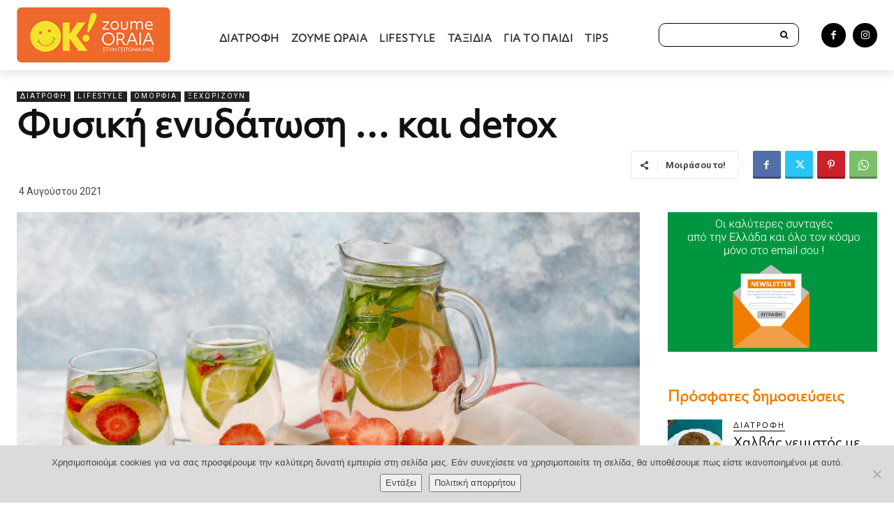

--- FILE ---
content_type: text/html; charset=utf-8
request_url: https://www.google.com/recaptcha/api2/anchor?ar=1&k=6LfBEsYfAAAAALzCxMC6mth5dVJArKDLVw3ZOQ17&co=aHR0cHM6Ly96b3VtZW9yYWlhLm9rbWFya2V0cy5ncjo0NDM.&hl=en&v=PoyoqOPhxBO7pBk68S4YbpHZ&size=invisible&anchor-ms=20000&execute-ms=30000&cb=sczqhe33gwnx
body_size: 48745
content:
<!DOCTYPE HTML><html dir="ltr" lang="en"><head><meta http-equiv="Content-Type" content="text/html; charset=UTF-8">
<meta http-equiv="X-UA-Compatible" content="IE=edge">
<title>reCAPTCHA</title>
<style type="text/css">
/* cyrillic-ext */
@font-face {
  font-family: 'Roboto';
  font-style: normal;
  font-weight: 400;
  font-stretch: 100%;
  src: url(//fonts.gstatic.com/s/roboto/v48/KFO7CnqEu92Fr1ME7kSn66aGLdTylUAMa3GUBHMdazTgWw.woff2) format('woff2');
  unicode-range: U+0460-052F, U+1C80-1C8A, U+20B4, U+2DE0-2DFF, U+A640-A69F, U+FE2E-FE2F;
}
/* cyrillic */
@font-face {
  font-family: 'Roboto';
  font-style: normal;
  font-weight: 400;
  font-stretch: 100%;
  src: url(//fonts.gstatic.com/s/roboto/v48/KFO7CnqEu92Fr1ME7kSn66aGLdTylUAMa3iUBHMdazTgWw.woff2) format('woff2');
  unicode-range: U+0301, U+0400-045F, U+0490-0491, U+04B0-04B1, U+2116;
}
/* greek-ext */
@font-face {
  font-family: 'Roboto';
  font-style: normal;
  font-weight: 400;
  font-stretch: 100%;
  src: url(//fonts.gstatic.com/s/roboto/v48/KFO7CnqEu92Fr1ME7kSn66aGLdTylUAMa3CUBHMdazTgWw.woff2) format('woff2');
  unicode-range: U+1F00-1FFF;
}
/* greek */
@font-face {
  font-family: 'Roboto';
  font-style: normal;
  font-weight: 400;
  font-stretch: 100%;
  src: url(//fonts.gstatic.com/s/roboto/v48/KFO7CnqEu92Fr1ME7kSn66aGLdTylUAMa3-UBHMdazTgWw.woff2) format('woff2');
  unicode-range: U+0370-0377, U+037A-037F, U+0384-038A, U+038C, U+038E-03A1, U+03A3-03FF;
}
/* math */
@font-face {
  font-family: 'Roboto';
  font-style: normal;
  font-weight: 400;
  font-stretch: 100%;
  src: url(//fonts.gstatic.com/s/roboto/v48/KFO7CnqEu92Fr1ME7kSn66aGLdTylUAMawCUBHMdazTgWw.woff2) format('woff2');
  unicode-range: U+0302-0303, U+0305, U+0307-0308, U+0310, U+0312, U+0315, U+031A, U+0326-0327, U+032C, U+032F-0330, U+0332-0333, U+0338, U+033A, U+0346, U+034D, U+0391-03A1, U+03A3-03A9, U+03B1-03C9, U+03D1, U+03D5-03D6, U+03F0-03F1, U+03F4-03F5, U+2016-2017, U+2034-2038, U+203C, U+2040, U+2043, U+2047, U+2050, U+2057, U+205F, U+2070-2071, U+2074-208E, U+2090-209C, U+20D0-20DC, U+20E1, U+20E5-20EF, U+2100-2112, U+2114-2115, U+2117-2121, U+2123-214F, U+2190, U+2192, U+2194-21AE, U+21B0-21E5, U+21F1-21F2, U+21F4-2211, U+2213-2214, U+2216-22FF, U+2308-230B, U+2310, U+2319, U+231C-2321, U+2336-237A, U+237C, U+2395, U+239B-23B7, U+23D0, U+23DC-23E1, U+2474-2475, U+25AF, U+25B3, U+25B7, U+25BD, U+25C1, U+25CA, U+25CC, U+25FB, U+266D-266F, U+27C0-27FF, U+2900-2AFF, U+2B0E-2B11, U+2B30-2B4C, U+2BFE, U+3030, U+FF5B, U+FF5D, U+1D400-1D7FF, U+1EE00-1EEFF;
}
/* symbols */
@font-face {
  font-family: 'Roboto';
  font-style: normal;
  font-weight: 400;
  font-stretch: 100%;
  src: url(//fonts.gstatic.com/s/roboto/v48/KFO7CnqEu92Fr1ME7kSn66aGLdTylUAMaxKUBHMdazTgWw.woff2) format('woff2');
  unicode-range: U+0001-000C, U+000E-001F, U+007F-009F, U+20DD-20E0, U+20E2-20E4, U+2150-218F, U+2190, U+2192, U+2194-2199, U+21AF, U+21E6-21F0, U+21F3, U+2218-2219, U+2299, U+22C4-22C6, U+2300-243F, U+2440-244A, U+2460-24FF, U+25A0-27BF, U+2800-28FF, U+2921-2922, U+2981, U+29BF, U+29EB, U+2B00-2BFF, U+4DC0-4DFF, U+FFF9-FFFB, U+10140-1018E, U+10190-1019C, U+101A0, U+101D0-101FD, U+102E0-102FB, U+10E60-10E7E, U+1D2C0-1D2D3, U+1D2E0-1D37F, U+1F000-1F0FF, U+1F100-1F1AD, U+1F1E6-1F1FF, U+1F30D-1F30F, U+1F315, U+1F31C, U+1F31E, U+1F320-1F32C, U+1F336, U+1F378, U+1F37D, U+1F382, U+1F393-1F39F, U+1F3A7-1F3A8, U+1F3AC-1F3AF, U+1F3C2, U+1F3C4-1F3C6, U+1F3CA-1F3CE, U+1F3D4-1F3E0, U+1F3ED, U+1F3F1-1F3F3, U+1F3F5-1F3F7, U+1F408, U+1F415, U+1F41F, U+1F426, U+1F43F, U+1F441-1F442, U+1F444, U+1F446-1F449, U+1F44C-1F44E, U+1F453, U+1F46A, U+1F47D, U+1F4A3, U+1F4B0, U+1F4B3, U+1F4B9, U+1F4BB, U+1F4BF, U+1F4C8-1F4CB, U+1F4D6, U+1F4DA, U+1F4DF, U+1F4E3-1F4E6, U+1F4EA-1F4ED, U+1F4F7, U+1F4F9-1F4FB, U+1F4FD-1F4FE, U+1F503, U+1F507-1F50B, U+1F50D, U+1F512-1F513, U+1F53E-1F54A, U+1F54F-1F5FA, U+1F610, U+1F650-1F67F, U+1F687, U+1F68D, U+1F691, U+1F694, U+1F698, U+1F6AD, U+1F6B2, U+1F6B9-1F6BA, U+1F6BC, U+1F6C6-1F6CF, U+1F6D3-1F6D7, U+1F6E0-1F6EA, U+1F6F0-1F6F3, U+1F6F7-1F6FC, U+1F700-1F7FF, U+1F800-1F80B, U+1F810-1F847, U+1F850-1F859, U+1F860-1F887, U+1F890-1F8AD, U+1F8B0-1F8BB, U+1F8C0-1F8C1, U+1F900-1F90B, U+1F93B, U+1F946, U+1F984, U+1F996, U+1F9E9, U+1FA00-1FA6F, U+1FA70-1FA7C, U+1FA80-1FA89, U+1FA8F-1FAC6, U+1FACE-1FADC, U+1FADF-1FAE9, U+1FAF0-1FAF8, U+1FB00-1FBFF;
}
/* vietnamese */
@font-face {
  font-family: 'Roboto';
  font-style: normal;
  font-weight: 400;
  font-stretch: 100%;
  src: url(//fonts.gstatic.com/s/roboto/v48/KFO7CnqEu92Fr1ME7kSn66aGLdTylUAMa3OUBHMdazTgWw.woff2) format('woff2');
  unicode-range: U+0102-0103, U+0110-0111, U+0128-0129, U+0168-0169, U+01A0-01A1, U+01AF-01B0, U+0300-0301, U+0303-0304, U+0308-0309, U+0323, U+0329, U+1EA0-1EF9, U+20AB;
}
/* latin-ext */
@font-face {
  font-family: 'Roboto';
  font-style: normal;
  font-weight: 400;
  font-stretch: 100%;
  src: url(//fonts.gstatic.com/s/roboto/v48/KFO7CnqEu92Fr1ME7kSn66aGLdTylUAMa3KUBHMdazTgWw.woff2) format('woff2');
  unicode-range: U+0100-02BA, U+02BD-02C5, U+02C7-02CC, U+02CE-02D7, U+02DD-02FF, U+0304, U+0308, U+0329, U+1D00-1DBF, U+1E00-1E9F, U+1EF2-1EFF, U+2020, U+20A0-20AB, U+20AD-20C0, U+2113, U+2C60-2C7F, U+A720-A7FF;
}
/* latin */
@font-face {
  font-family: 'Roboto';
  font-style: normal;
  font-weight: 400;
  font-stretch: 100%;
  src: url(//fonts.gstatic.com/s/roboto/v48/KFO7CnqEu92Fr1ME7kSn66aGLdTylUAMa3yUBHMdazQ.woff2) format('woff2');
  unicode-range: U+0000-00FF, U+0131, U+0152-0153, U+02BB-02BC, U+02C6, U+02DA, U+02DC, U+0304, U+0308, U+0329, U+2000-206F, U+20AC, U+2122, U+2191, U+2193, U+2212, U+2215, U+FEFF, U+FFFD;
}
/* cyrillic-ext */
@font-face {
  font-family: 'Roboto';
  font-style: normal;
  font-weight: 500;
  font-stretch: 100%;
  src: url(//fonts.gstatic.com/s/roboto/v48/KFO7CnqEu92Fr1ME7kSn66aGLdTylUAMa3GUBHMdazTgWw.woff2) format('woff2');
  unicode-range: U+0460-052F, U+1C80-1C8A, U+20B4, U+2DE0-2DFF, U+A640-A69F, U+FE2E-FE2F;
}
/* cyrillic */
@font-face {
  font-family: 'Roboto';
  font-style: normal;
  font-weight: 500;
  font-stretch: 100%;
  src: url(//fonts.gstatic.com/s/roboto/v48/KFO7CnqEu92Fr1ME7kSn66aGLdTylUAMa3iUBHMdazTgWw.woff2) format('woff2');
  unicode-range: U+0301, U+0400-045F, U+0490-0491, U+04B0-04B1, U+2116;
}
/* greek-ext */
@font-face {
  font-family: 'Roboto';
  font-style: normal;
  font-weight: 500;
  font-stretch: 100%;
  src: url(//fonts.gstatic.com/s/roboto/v48/KFO7CnqEu92Fr1ME7kSn66aGLdTylUAMa3CUBHMdazTgWw.woff2) format('woff2');
  unicode-range: U+1F00-1FFF;
}
/* greek */
@font-face {
  font-family: 'Roboto';
  font-style: normal;
  font-weight: 500;
  font-stretch: 100%;
  src: url(//fonts.gstatic.com/s/roboto/v48/KFO7CnqEu92Fr1ME7kSn66aGLdTylUAMa3-UBHMdazTgWw.woff2) format('woff2');
  unicode-range: U+0370-0377, U+037A-037F, U+0384-038A, U+038C, U+038E-03A1, U+03A3-03FF;
}
/* math */
@font-face {
  font-family: 'Roboto';
  font-style: normal;
  font-weight: 500;
  font-stretch: 100%;
  src: url(//fonts.gstatic.com/s/roboto/v48/KFO7CnqEu92Fr1ME7kSn66aGLdTylUAMawCUBHMdazTgWw.woff2) format('woff2');
  unicode-range: U+0302-0303, U+0305, U+0307-0308, U+0310, U+0312, U+0315, U+031A, U+0326-0327, U+032C, U+032F-0330, U+0332-0333, U+0338, U+033A, U+0346, U+034D, U+0391-03A1, U+03A3-03A9, U+03B1-03C9, U+03D1, U+03D5-03D6, U+03F0-03F1, U+03F4-03F5, U+2016-2017, U+2034-2038, U+203C, U+2040, U+2043, U+2047, U+2050, U+2057, U+205F, U+2070-2071, U+2074-208E, U+2090-209C, U+20D0-20DC, U+20E1, U+20E5-20EF, U+2100-2112, U+2114-2115, U+2117-2121, U+2123-214F, U+2190, U+2192, U+2194-21AE, U+21B0-21E5, U+21F1-21F2, U+21F4-2211, U+2213-2214, U+2216-22FF, U+2308-230B, U+2310, U+2319, U+231C-2321, U+2336-237A, U+237C, U+2395, U+239B-23B7, U+23D0, U+23DC-23E1, U+2474-2475, U+25AF, U+25B3, U+25B7, U+25BD, U+25C1, U+25CA, U+25CC, U+25FB, U+266D-266F, U+27C0-27FF, U+2900-2AFF, U+2B0E-2B11, U+2B30-2B4C, U+2BFE, U+3030, U+FF5B, U+FF5D, U+1D400-1D7FF, U+1EE00-1EEFF;
}
/* symbols */
@font-face {
  font-family: 'Roboto';
  font-style: normal;
  font-weight: 500;
  font-stretch: 100%;
  src: url(//fonts.gstatic.com/s/roboto/v48/KFO7CnqEu92Fr1ME7kSn66aGLdTylUAMaxKUBHMdazTgWw.woff2) format('woff2');
  unicode-range: U+0001-000C, U+000E-001F, U+007F-009F, U+20DD-20E0, U+20E2-20E4, U+2150-218F, U+2190, U+2192, U+2194-2199, U+21AF, U+21E6-21F0, U+21F3, U+2218-2219, U+2299, U+22C4-22C6, U+2300-243F, U+2440-244A, U+2460-24FF, U+25A0-27BF, U+2800-28FF, U+2921-2922, U+2981, U+29BF, U+29EB, U+2B00-2BFF, U+4DC0-4DFF, U+FFF9-FFFB, U+10140-1018E, U+10190-1019C, U+101A0, U+101D0-101FD, U+102E0-102FB, U+10E60-10E7E, U+1D2C0-1D2D3, U+1D2E0-1D37F, U+1F000-1F0FF, U+1F100-1F1AD, U+1F1E6-1F1FF, U+1F30D-1F30F, U+1F315, U+1F31C, U+1F31E, U+1F320-1F32C, U+1F336, U+1F378, U+1F37D, U+1F382, U+1F393-1F39F, U+1F3A7-1F3A8, U+1F3AC-1F3AF, U+1F3C2, U+1F3C4-1F3C6, U+1F3CA-1F3CE, U+1F3D4-1F3E0, U+1F3ED, U+1F3F1-1F3F3, U+1F3F5-1F3F7, U+1F408, U+1F415, U+1F41F, U+1F426, U+1F43F, U+1F441-1F442, U+1F444, U+1F446-1F449, U+1F44C-1F44E, U+1F453, U+1F46A, U+1F47D, U+1F4A3, U+1F4B0, U+1F4B3, U+1F4B9, U+1F4BB, U+1F4BF, U+1F4C8-1F4CB, U+1F4D6, U+1F4DA, U+1F4DF, U+1F4E3-1F4E6, U+1F4EA-1F4ED, U+1F4F7, U+1F4F9-1F4FB, U+1F4FD-1F4FE, U+1F503, U+1F507-1F50B, U+1F50D, U+1F512-1F513, U+1F53E-1F54A, U+1F54F-1F5FA, U+1F610, U+1F650-1F67F, U+1F687, U+1F68D, U+1F691, U+1F694, U+1F698, U+1F6AD, U+1F6B2, U+1F6B9-1F6BA, U+1F6BC, U+1F6C6-1F6CF, U+1F6D3-1F6D7, U+1F6E0-1F6EA, U+1F6F0-1F6F3, U+1F6F7-1F6FC, U+1F700-1F7FF, U+1F800-1F80B, U+1F810-1F847, U+1F850-1F859, U+1F860-1F887, U+1F890-1F8AD, U+1F8B0-1F8BB, U+1F8C0-1F8C1, U+1F900-1F90B, U+1F93B, U+1F946, U+1F984, U+1F996, U+1F9E9, U+1FA00-1FA6F, U+1FA70-1FA7C, U+1FA80-1FA89, U+1FA8F-1FAC6, U+1FACE-1FADC, U+1FADF-1FAE9, U+1FAF0-1FAF8, U+1FB00-1FBFF;
}
/* vietnamese */
@font-face {
  font-family: 'Roboto';
  font-style: normal;
  font-weight: 500;
  font-stretch: 100%;
  src: url(//fonts.gstatic.com/s/roboto/v48/KFO7CnqEu92Fr1ME7kSn66aGLdTylUAMa3OUBHMdazTgWw.woff2) format('woff2');
  unicode-range: U+0102-0103, U+0110-0111, U+0128-0129, U+0168-0169, U+01A0-01A1, U+01AF-01B0, U+0300-0301, U+0303-0304, U+0308-0309, U+0323, U+0329, U+1EA0-1EF9, U+20AB;
}
/* latin-ext */
@font-face {
  font-family: 'Roboto';
  font-style: normal;
  font-weight: 500;
  font-stretch: 100%;
  src: url(//fonts.gstatic.com/s/roboto/v48/KFO7CnqEu92Fr1ME7kSn66aGLdTylUAMa3KUBHMdazTgWw.woff2) format('woff2');
  unicode-range: U+0100-02BA, U+02BD-02C5, U+02C7-02CC, U+02CE-02D7, U+02DD-02FF, U+0304, U+0308, U+0329, U+1D00-1DBF, U+1E00-1E9F, U+1EF2-1EFF, U+2020, U+20A0-20AB, U+20AD-20C0, U+2113, U+2C60-2C7F, U+A720-A7FF;
}
/* latin */
@font-face {
  font-family: 'Roboto';
  font-style: normal;
  font-weight: 500;
  font-stretch: 100%;
  src: url(//fonts.gstatic.com/s/roboto/v48/KFO7CnqEu92Fr1ME7kSn66aGLdTylUAMa3yUBHMdazQ.woff2) format('woff2');
  unicode-range: U+0000-00FF, U+0131, U+0152-0153, U+02BB-02BC, U+02C6, U+02DA, U+02DC, U+0304, U+0308, U+0329, U+2000-206F, U+20AC, U+2122, U+2191, U+2193, U+2212, U+2215, U+FEFF, U+FFFD;
}
/* cyrillic-ext */
@font-face {
  font-family: 'Roboto';
  font-style: normal;
  font-weight: 900;
  font-stretch: 100%;
  src: url(//fonts.gstatic.com/s/roboto/v48/KFO7CnqEu92Fr1ME7kSn66aGLdTylUAMa3GUBHMdazTgWw.woff2) format('woff2');
  unicode-range: U+0460-052F, U+1C80-1C8A, U+20B4, U+2DE0-2DFF, U+A640-A69F, U+FE2E-FE2F;
}
/* cyrillic */
@font-face {
  font-family: 'Roboto';
  font-style: normal;
  font-weight: 900;
  font-stretch: 100%;
  src: url(//fonts.gstatic.com/s/roboto/v48/KFO7CnqEu92Fr1ME7kSn66aGLdTylUAMa3iUBHMdazTgWw.woff2) format('woff2');
  unicode-range: U+0301, U+0400-045F, U+0490-0491, U+04B0-04B1, U+2116;
}
/* greek-ext */
@font-face {
  font-family: 'Roboto';
  font-style: normal;
  font-weight: 900;
  font-stretch: 100%;
  src: url(//fonts.gstatic.com/s/roboto/v48/KFO7CnqEu92Fr1ME7kSn66aGLdTylUAMa3CUBHMdazTgWw.woff2) format('woff2');
  unicode-range: U+1F00-1FFF;
}
/* greek */
@font-face {
  font-family: 'Roboto';
  font-style: normal;
  font-weight: 900;
  font-stretch: 100%;
  src: url(//fonts.gstatic.com/s/roboto/v48/KFO7CnqEu92Fr1ME7kSn66aGLdTylUAMa3-UBHMdazTgWw.woff2) format('woff2');
  unicode-range: U+0370-0377, U+037A-037F, U+0384-038A, U+038C, U+038E-03A1, U+03A3-03FF;
}
/* math */
@font-face {
  font-family: 'Roboto';
  font-style: normal;
  font-weight: 900;
  font-stretch: 100%;
  src: url(//fonts.gstatic.com/s/roboto/v48/KFO7CnqEu92Fr1ME7kSn66aGLdTylUAMawCUBHMdazTgWw.woff2) format('woff2');
  unicode-range: U+0302-0303, U+0305, U+0307-0308, U+0310, U+0312, U+0315, U+031A, U+0326-0327, U+032C, U+032F-0330, U+0332-0333, U+0338, U+033A, U+0346, U+034D, U+0391-03A1, U+03A3-03A9, U+03B1-03C9, U+03D1, U+03D5-03D6, U+03F0-03F1, U+03F4-03F5, U+2016-2017, U+2034-2038, U+203C, U+2040, U+2043, U+2047, U+2050, U+2057, U+205F, U+2070-2071, U+2074-208E, U+2090-209C, U+20D0-20DC, U+20E1, U+20E5-20EF, U+2100-2112, U+2114-2115, U+2117-2121, U+2123-214F, U+2190, U+2192, U+2194-21AE, U+21B0-21E5, U+21F1-21F2, U+21F4-2211, U+2213-2214, U+2216-22FF, U+2308-230B, U+2310, U+2319, U+231C-2321, U+2336-237A, U+237C, U+2395, U+239B-23B7, U+23D0, U+23DC-23E1, U+2474-2475, U+25AF, U+25B3, U+25B7, U+25BD, U+25C1, U+25CA, U+25CC, U+25FB, U+266D-266F, U+27C0-27FF, U+2900-2AFF, U+2B0E-2B11, U+2B30-2B4C, U+2BFE, U+3030, U+FF5B, U+FF5D, U+1D400-1D7FF, U+1EE00-1EEFF;
}
/* symbols */
@font-face {
  font-family: 'Roboto';
  font-style: normal;
  font-weight: 900;
  font-stretch: 100%;
  src: url(//fonts.gstatic.com/s/roboto/v48/KFO7CnqEu92Fr1ME7kSn66aGLdTylUAMaxKUBHMdazTgWw.woff2) format('woff2');
  unicode-range: U+0001-000C, U+000E-001F, U+007F-009F, U+20DD-20E0, U+20E2-20E4, U+2150-218F, U+2190, U+2192, U+2194-2199, U+21AF, U+21E6-21F0, U+21F3, U+2218-2219, U+2299, U+22C4-22C6, U+2300-243F, U+2440-244A, U+2460-24FF, U+25A0-27BF, U+2800-28FF, U+2921-2922, U+2981, U+29BF, U+29EB, U+2B00-2BFF, U+4DC0-4DFF, U+FFF9-FFFB, U+10140-1018E, U+10190-1019C, U+101A0, U+101D0-101FD, U+102E0-102FB, U+10E60-10E7E, U+1D2C0-1D2D3, U+1D2E0-1D37F, U+1F000-1F0FF, U+1F100-1F1AD, U+1F1E6-1F1FF, U+1F30D-1F30F, U+1F315, U+1F31C, U+1F31E, U+1F320-1F32C, U+1F336, U+1F378, U+1F37D, U+1F382, U+1F393-1F39F, U+1F3A7-1F3A8, U+1F3AC-1F3AF, U+1F3C2, U+1F3C4-1F3C6, U+1F3CA-1F3CE, U+1F3D4-1F3E0, U+1F3ED, U+1F3F1-1F3F3, U+1F3F5-1F3F7, U+1F408, U+1F415, U+1F41F, U+1F426, U+1F43F, U+1F441-1F442, U+1F444, U+1F446-1F449, U+1F44C-1F44E, U+1F453, U+1F46A, U+1F47D, U+1F4A3, U+1F4B0, U+1F4B3, U+1F4B9, U+1F4BB, U+1F4BF, U+1F4C8-1F4CB, U+1F4D6, U+1F4DA, U+1F4DF, U+1F4E3-1F4E6, U+1F4EA-1F4ED, U+1F4F7, U+1F4F9-1F4FB, U+1F4FD-1F4FE, U+1F503, U+1F507-1F50B, U+1F50D, U+1F512-1F513, U+1F53E-1F54A, U+1F54F-1F5FA, U+1F610, U+1F650-1F67F, U+1F687, U+1F68D, U+1F691, U+1F694, U+1F698, U+1F6AD, U+1F6B2, U+1F6B9-1F6BA, U+1F6BC, U+1F6C6-1F6CF, U+1F6D3-1F6D7, U+1F6E0-1F6EA, U+1F6F0-1F6F3, U+1F6F7-1F6FC, U+1F700-1F7FF, U+1F800-1F80B, U+1F810-1F847, U+1F850-1F859, U+1F860-1F887, U+1F890-1F8AD, U+1F8B0-1F8BB, U+1F8C0-1F8C1, U+1F900-1F90B, U+1F93B, U+1F946, U+1F984, U+1F996, U+1F9E9, U+1FA00-1FA6F, U+1FA70-1FA7C, U+1FA80-1FA89, U+1FA8F-1FAC6, U+1FACE-1FADC, U+1FADF-1FAE9, U+1FAF0-1FAF8, U+1FB00-1FBFF;
}
/* vietnamese */
@font-face {
  font-family: 'Roboto';
  font-style: normal;
  font-weight: 900;
  font-stretch: 100%;
  src: url(//fonts.gstatic.com/s/roboto/v48/KFO7CnqEu92Fr1ME7kSn66aGLdTylUAMa3OUBHMdazTgWw.woff2) format('woff2');
  unicode-range: U+0102-0103, U+0110-0111, U+0128-0129, U+0168-0169, U+01A0-01A1, U+01AF-01B0, U+0300-0301, U+0303-0304, U+0308-0309, U+0323, U+0329, U+1EA0-1EF9, U+20AB;
}
/* latin-ext */
@font-face {
  font-family: 'Roboto';
  font-style: normal;
  font-weight: 900;
  font-stretch: 100%;
  src: url(//fonts.gstatic.com/s/roboto/v48/KFO7CnqEu92Fr1ME7kSn66aGLdTylUAMa3KUBHMdazTgWw.woff2) format('woff2');
  unicode-range: U+0100-02BA, U+02BD-02C5, U+02C7-02CC, U+02CE-02D7, U+02DD-02FF, U+0304, U+0308, U+0329, U+1D00-1DBF, U+1E00-1E9F, U+1EF2-1EFF, U+2020, U+20A0-20AB, U+20AD-20C0, U+2113, U+2C60-2C7F, U+A720-A7FF;
}
/* latin */
@font-face {
  font-family: 'Roboto';
  font-style: normal;
  font-weight: 900;
  font-stretch: 100%;
  src: url(//fonts.gstatic.com/s/roboto/v48/KFO7CnqEu92Fr1ME7kSn66aGLdTylUAMa3yUBHMdazQ.woff2) format('woff2');
  unicode-range: U+0000-00FF, U+0131, U+0152-0153, U+02BB-02BC, U+02C6, U+02DA, U+02DC, U+0304, U+0308, U+0329, U+2000-206F, U+20AC, U+2122, U+2191, U+2193, U+2212, U+2215, U+FEFF, U+FFFD;
}

</style>
<link rel="stylesheet" type="text/css" href="https://www.gstatic.com/recaptcha/releases/PoyoqOPhxBO7pBk68S4YbpHZ/styles__ltr.css">
<script nonce="vAYNlJbdd9-JoBHLZVtE3g" type="text/javascript">window['__recaptcha_api'] = 'https://www.google.com/recaptcha/api2/';</script>
<script type="text/javascript" src="https://www.gstatic.com/recaptcha/releases/PoyoqOPhxBO7pBk68S4YbpHZ/recaptcha__en.js" nonce="vAYNlJbdd9-JoBHLZVtE3g">
      
    </script></head>
<body><div id="rc-anchor-alert" class="rc-anchor-alert"></div>
<input type="hidden" id="recaptcha-token" value="[base64]">
<script type="text/javascript" nonce="vAYNlJbdd9-JoBHLZVtE3g">
      recaptcha.anchor.Main.init("[\x22ainput\x22,[\x22bgdata\x22,\x22\x22,\[base64]/[base64]/[base64]/[base64]/[base64]/[base64]/KGcoTywyNTMsTy5PKSxVRyhPLEMpKTpnKE8sMjUzLEMpLE8pKSxsKSksTykpfSxieT1mdW5jdGlvbihDLE8sdSxsKXtmb3IobD0odT1SKEMpLDApO08+MDtPLS0pbD1sPDw4fFooQyk7ZyhDLHUsbCl9LFVHPWZ1bmN0aW9uKEMsTyl7Qy5pLmxlbmd0aD4xMDQ/[base64]/[base64]/[base64]/[base64]/[base64]/[base64]/[base64]\\u003d\x22,\[base64]\\u003d\\u003d\x22,\x22azhudUHDsi/DjlPCqcK9wrHCjnfDp8Odf8KhZ8O9DBwbwrorDk8LwrESwq3Cg8OGwphtR3nDucO5wpvCtn/Dt8Olwod1eMOwwrxuGcOMXxXCuQV+wpdlRk7Dgj7CmQjCsMOtP8K/MW7DrMOpwojDjkZUw6zCjcOWwpDCksOnV8KgDUldHsKfw7hoOBzCpVXCs2bDrcOpLGcmwplregFpe8KMwpXCvsO5QVDCnxUHWCwiEH/DlVoYLDbDjnzDqBpDNl/Cu8O/wrLDqsKIwrzCoXUYw5LCj8KEwpcKJ8OqV8KMw4oFw4Rcw7HDtsOFwppYH1NMe8KLWi8ow755wrlpfilwUQ7CulfCj8KXwrJaAi8fwrjCkMOYw4olw7rCh8OMwq4aWsOGS1DDlgQ9UHLDiFPDlsO/wq0twrhMKRN7wofCniVlR1l9WMORw4jDhCrDkMOACsOBFRZTQ2DCiGbChMOyw7DCiyPClcK/NsKEw6cmw67DpMOIw7xgP8OnFcOFw5DCrCVLDQfDjBHCmm/DkcK0aMOvIQ8nw4B5KEDCtcKPDMKkw7clwoUmw6kUwp/[base64]/wqZvV8Okwp3CuQwrwrJRCT5cwpvCimLDrMKHRMOjw4LDozokdQnDmTZ1fFbDrHZWw6IsScORwrNnX8K0woobwrw+BcK0P8K7w6XDtsK2wr4TLn7DnkHCm1AJRVI3w6oOwoTCpsKbw6Q9YMO4w5PCvA7CkSnDhlDCncKpwo9Cw6zDmsOPSsOBd8KZwoM1wr4zOi/DsMO3wo/CmMKVG27DjcK4wrnDjw0Lw6Ekw588w5FbJWhHw7bDhcKRWwZKw59bRDRAKsKzQsOrwqcnT3PDrcOtemTCslooM8OzBEDCicOtJ8KbSDBAUFLDvMKbQWROw4TChhTCmsOUGRvDrcK+Dm5kw6ldwo8Xw5Agw4NnSMO8MU/DqcKjJMOMCXtbwp/DqjPCjMOtw6pjw4wLXMOLw7Rgw4BqwrrDtcOiwpUqHnVzw6nDg8KYbsKLcgHCti9EwoPCk8K0w6ASJh55w5TDjMOufRlcwrHDqsKZTcOow6rDnH9kdX7CrcONf8KVw43DpCjCgMOrwqLCmcOsVkJxV8Kmwo8mwrnCmMKywq/[base64]/DvirDtMO2wqo5woXDhl/DmsOcEMK1Cj0GM8Onc8KHGBPDjkDDiXhEVcKww7zCisK4wrrCjSfDksOQw7jDn2zDqC9Mw7gMw5Ixw7l3wqHDgcKHwpfDo8O/wqUUdiMCAFbCh8OHwrclWsKRfmASw7oFw6fDisOzwrgqw6NswoHCoMOHw7DCqsO9w68BB3/DqHjChkI+w4YDw6Z8w7jDrW4PwpkZYcKZVcO7wozClAJ8A8K/LcK3wq5Ww7Jjw4wOw4rDjnU7woBcGhFDDMOEQcOywoTDrWEtBcO2Dl9gEnp/OjcAw43CusKaw7ZIwrhjcBFNb8Knw49Gw7ZGwqTCnAd/w5DDtGcRwrjCo2tuGS9rUyIwPyMXwq9uZMKbasOyAwjDhgLCh8KKwrVLEWzDohlVwovCg8OQwpPDqcOQwoLDscKMw7ldw5HDozbDgMKxEcObw5llw41ew6MND8OZVhHDnhJow4nCjsOmV1bCuhhBwrY2GcOkw4jDuUPCtcKJfQTDoMOkXn/DjsO3LwXCmCXDqGAjM8K6w6w/w5/DvyDCq8K9wrHDu8KGbcOIwrtwwqPDrcO0woNVw4LCj8OwTMOCw6tNe8OIYl1Jw6HCt8O5wrkcE33DgR7ChSwEVHlEwovCvcOOwo/ClMKQS8KIwp/DumA2csKAwrpkwp7CosKqKB3CjsKNw63CowUbw6rCmGV6wpshY8Kkwrs4AMKcE8KPBsKPf8KXw4HDjETCqMODajNNAmHCrcOKZsOLTUt/QkMUw4wOw7VNL8ONwpwlVwwgY8OwWcKLw4PDhi7DjcObwrPDrFjDsyvDpMK5OsOcwroQcsKgV8KceTDDoMOqwqbDiUh3woHDosKqcTLDncK4wqDCoiXDtsKCXkEzw6ZsIMO6wq80w7nDrRDDvB8mf8OZwoIrFcK9QWPCighhw4LCi8OZG8KtwoPClHDDvcOZJxjCtA/DisOTFMOrd8OhwoLDgcKpDcO7woHCv8KDw7vDnBXDl8OiJV9xZ2zCn2RSwoxIwrs6w6HCrlt7C8KdUcOeIcOXwo0Tb8Olwp7CpsKBHjTDiMKZw5EyDsKxeU5uwq5oLcONYC4xbHs6w6cMZTdoWsOhccOHccKuwrXCrMO/w5B2w6AcUcOXwoFPZHU4wrbDuHk8G8OfR24nwpTDgsKlw5NOw63ChsKBXMO0w4bDtzrCscOLEsKJw6nDgErCnR/CocOuwpclwqLDoVHCisKPcsOAEkLDisO1PsKWAsOIw6Qkw4JHw6IATUTCr2DClQDCrMOeN3d1OC/CnnsKwpwEWCjCisKXQC4wGcKzw7Btw5vCiH/[base64]/wqAIXzbCmRXDo25rw6trw6fCjA/CjsKww6LDhxjCuUTCtz4mI8OpL8KJwok7bVLDgMK1OMKgwrbDjyIuw6LCl8KxJCZSwqINb8KEw45Vw53DmiXDpnnDm1LDvgo5w71GIAjCiXnDg8K6wpwUdDDDi8OgWQUYwpnCh8OVw63CtEkVa8OawqtMw7A1FsOgEcO/e8KdwrcVDMOgDsOyTcOiwqPCgcKQW0gtdDhoCQtmwolhworDn8KgScOxZyjDvsKzT0U0WMO4CMO4w4TCt8OeQhh8w7vCqFfCmF3CiMOCwpXDlQBFw7MGLDrCgz/DqsKMwqMldC8leyzDr1fCry/[base64]/CvMOWanxowr8MVsKFJcKxwr4qwolhLcKewrxvwqcvwr7DkcOrJGo2AsOyPQrCoGPCt8OmwotDwp8IwpMxw7LDscOXw5nCtFXDrAzDqsO/V8KIPjV0S0PDrk3DmcKqK1J4WRhbD2TChzVWPnEfw5vCq8KtcMKMQCkqw7rDmFjDiRXDo8OKw5bCljUIMcK3woYVecOOWS/[base64]/ClSU7w5sOwrQpOsOVw54kfcOFw7c9U8Odw6I4D3k6FyBSwo3ChAw/a1rCi3wGLsOaVQs0fxsOQTEmC8Oxw5XDusKhw4F8wqIMV8K8ZsOQw75Sw6LCmcOKbioWPh/[base64]/CqsOVwprChBkBfwVfwpjDoGlhwowLT8K5QMOkfjZtwrzDrsO/[base64]/wp9dCCNpJRbDg8OmOsK/ZBZtOWXDvMKZHXHDhcK9T1rDnMOAL8OawrcBwptZSDvCs8ORwp/ClMKTwrrDgMKkw7DCi8OVwrHCscOgc8OgfiDDjlDClMOuA8OAwpwcWwtzGQ3DmFEneknDkDYsw4kVZ0p3E8KDwrnDisKvwrbDtDfDoiHCoGdPH8OARsK+w5pwEjjDmVhhw4hcwrrCgAFJwrTCjCTDsX0aRi/[base64]/[base64]/CrMKFw7rCqhrCojhnwobDvMOzwo4WWlRbw6c2w7U2w73CpEVid0TCpAXDlDVTBwwoIsKuRGQqwrRrcw9AQi/CjWwkwpXCnMKMw4AwAjjDkEc/[base64]/bsK1wokBJWNhw7BVwqtbw4FbFU/CiMKHHQTDkWMbE8Kvw4DDogpqS2zDui3Cg8KNwoh7wooeNit8ZMOCwpBLw7Uxw6JxbwMAQMOzwr1Bw7/Ch8OLa8KJIGx9aMKtN0w/[base64]/w5rDs0vDnsOfXUwoMy4twrDDg1gSw7hGJAASWmF4wrRqwrnCgVjDpyjCoX5Vw5MwwoZow4R5QcO4FWbDiEHDt8Kfwp5QSnR9wrzDqhQtRMO0UsK8JMOTHH02MsKQIz8FwrAOw7Bac8K5w6TCv8KcSsKiw7XDulspLGvCtGfDnsKQb0/[base64]/wr4awo/CmXVNwp0Hw5d6w4LCqcKJfT7DlMKEw5PCh23DvcO6w5XDj8KJaMKOw6bDshc5LMO5w6d9HG42woXDmSPDhA4DBmrDlBHCoGZ/K8OZIzcjwrU7w7ZIw5bCuy/CiSnCv8OuPVVRZ8OuX0vDrXMvKVAwwofDnsOtKkpSdMK7TcKYw7w5w7LDrsKCwqduNgBKfXJ3SMOBc8KxBsOcXD3CjH/Dqk/[base64]/Dk0Mhw7rCnMONw7zCm2t8wr1+D1bCiiBZw5HDhcKTAsOpQQYCBEvClA3CtcO6w77Dh8K0wrHDpsKAwqVCw4fChMKidBA0wrJlwp/CtS/[base64]/DcK/AsK1JXAvw6xPWkXDhsOdKcOtw6fCiCjDo2DCgsOIw7PDlwFfacO/w63CucOMcsKVwoxCwp3DusO1G8KUAsO3w4jDjsK3GmoRw6IABcKgFsO8w5DCh8KfBClfcsKmV8Ktw7kGwrzDj8O8BMKGKcK6IDDCjcKGwpRWMcKePQY+I8Ogw7l+wpMkT8OpFMOSwot9wq8Hw5vDk8OTdinDgsOgwooRKgnDlcO9EcOwRlDCrk/CmsO4bHgYA8K7PsKxATcaUcOVF8OVccKdAcOhIFM3BUMvYsOxLyQUaBbCrVRNw60GVwtrTcOoX03Cjkl1w5t2w7hHR3Rrw6DCu8KvZUsowpdUw7dww4zDqRzDgmTDtcKOWj3CmH/[base64]/JMOVXcOrLRNMGcKtwqhAbEvDpMO8V8O3T8O6VzTDtMOXw4bCj8OjPGbDjiJDw5Qiw4jDkcKew4hKwodNw4XCo8OkwqINw4Yaw4s9w4DCrsKqwqzCkiDCo8O8Iz3DnyTCnB3DpALCiMKQS8OsB8OfwpfCrcKWUUjCpsOuw7VmTE/CqsKkbMKnBsOObsOhb0vCvg/DtQHDkAoTIEsUfH8Dw7MHw5/Cj1bDg8KrcHIoOynDpMK6w6QRw6RZUlnCpcOLwpzDkcO2w5LCnyDCpsOJwrAXw6HCu8O1w7hoU3nDgsOOUcOFJcKZb8OmIMKoXcOeQh0BPgLCpG/CjMOMdVrCo8Krw5zChsOlw5zCmxLCsBw2w4zCsH0FdQHDtiE6w4DCgUjDmxoYWCrDlBtZVsKjw7kbB03Cm8OSB8OQwrzCr8KNwp/CsMOPwqA8wot9wrDCtAMOO1kyAMKvwo9Uw6scw7Qewq7CmcKFR8KqGcKTSURoDXoCwrEHM8KHVMKdDsO4w5Uzw70Yw7PCtwlaU8O+w7zDrsOMwqg+wp/ClnzDs8ObS8KdA0M2cyHCh8Otw5XDq8KfwqTCqDTDu2kRwrE2ZsK8wqjDijDCrMK1LMKdBTrDt8O6JHZZwrDDrsK2S2bCsSoUworDuWwkKVV4JEB6wplsfi91w6bColdGZULCnHHCrMObw79Pw6vDgMO1AcO5wpsNw7zCqBZswpTDn0vCiD9gw4Z/w7tEYMKmW8KKWsKSwrY3w7nCjmNQwojDgiVLw50Jw5JmJcOTw6cwPsKGJ8OOwp9NDcKHL3HDtCHCjMKDwo5hDMOgwqHDpVXDkMKkWcOBEMK6wr11LTpMwrh1wpDCvsOnwpUBw7l6KUxcJA3Cn8K8U8KEw6/[base64]/[base64]/[base64]/w45ywqPCiSTDkDbDg8KhwqfDssK/ZTLDh8KXWWFTw5bCgTgVwoICQDVZw7HDo8OHwq7DucK+fMKSwp7CoMOjeMOLVsO2E8O/wqQjbcODCsKKA8OWMmXCr1TCinDCosO0OxjCgMKZUEzCscORTsKSb8KwAcOlw5jDoBPDqMKowqsZCMKHZMOuQXQDecOmw6zCucK/w7kCwq7DtyHDhsOYPSfDrMK9el5AwpvDvsKdw6A8wr7CmhbCrMOUw6JawrnCr8K+F8K7w54iXmINF3/DqsKzAcKQwpLCjm/[base64]/[base64]/[base64]/[base64]/Iw/DggVPCMKAwpYjw6ZPw7vCrgXCosKiwr8XMHhVwqAxw61EwoYPNFozw4bCtcKNK8KXw5HCrXBJw6JhXzRsw4PCksKYw7BHw7LDhxcww4PDlxtDT8OPf8Ofw7HCiGdBwq/DqGsgAETCvAYNw4JEwrHDgTlYwpxvHzTCl8KYwqbCtELDjMObwpcdQ8KiTcKWSBcpwqbDnCvCj8K9QGV4ehodXwjDkysdRV4Bw74qVwA3RsKJwr0cwrHCo8OIw7rDoMKBHnM9w5HDgcOHExhgw43DkX5KcsKoGid/HivCqsOdw4/[base64]/[base64]/DmmXCt8O7HzXDuMO7wq3CjsOqwrjDmzDDqcKxw6jCpTErN0s8SxFLMsKpZmtFL1kjADjDowDDkEspw5LDnRJnG8OGw6RCwrjDsjjDqzfDi8KbwqR7KUUNWsO2T0DCiMOiAgTDhMOqw5BKw60bGsOxwohlXsOoNyt/QMOrw4HDtzVgw7rChBDDuHbCgHDDjsOBwqd6wpDCny7DuSZiw4AnwqTDhsO8wrIQRH/DusKjRRBeTFNNwp0qHVnCtcO4HMKFFD1Jwo19wox/F8KID8O/w4fDi8Kqw43DiwwFV8K/[base64]/Dmns1wolqw6zDqSdiRsKrIsK0bsOnZcOpw5spTcOyFC7CtcOACsKmw4olTh7Dj8Ksw5XCvy/DiXVXfE9BCnc0wrrDiXvDmhTDnMOGKTPDjgTDkGbChTbCvMKJwr8Ww5o4dGAswqzCmV0aw4HDq8OFwqzDnEQNw7rCrC8dA3oMw6tQGcO1woDCsmrCh2rDkMONw5Ymwq5qX8OBw4nCsCIow4hCO30ywqVBESx4TGdYwrR3esKyO8KrISQgcMKjNTDCn1/CoBzDjcK9wonCnsK+wrpvwqssScObXcOvJQYMwrZrwo1mARHDqsOlAn5fwqjDlEHClArCkk/CkhjDocKDw6tYwqFPw5Z0c13CiGvDmBHDmMKWbgM/WcOyZ0sXYHjDj08eEx7CiF1nIcO+wo01KmIRahbDmMKVAG5ewrzDtyrDpsKzwrY1KmfDqcO0NnTDtjAFa8OeYkcrw43DuHrDqsKUw6J2w6BXCcO8b3DCm8KZwqlUVXbDrcKJWAnDpcK0esOiwo/CjDklwpbCvGQfw7cmH8OLbn3CnxDCpknCjcKHacOUwrMnfcO9GMO/RMOGcMKKbGDCnAICUMO+PcO7diUxw5HDjMOcwrpQX8OGQSPDscOtw4LChWQfSsOAwoIdwoYPw6zCjUFDMsK7wo4zO8OKwq1YU0FRwq7Dq8KiC8K9wrXDv8KiEcK2QwjDrMOywrdmw4fDusO/wozCr8OmH8OMCTY4w7MNa8KgY8ORKSUZwp0iG1LDtUY6aE04woDCksOmw6dVwpfCiMOkHhfDtwDCssKZPMK3w6bCg3XCr8OPDMORFMO0aXRmw448RMKNAsKMbMK5w7jDoHLDgMK9w7RpfsOqIx/DtEpew4YYWMO4bgMeecO9wpJxamjCqVTDnVPCuS/CuDcdwo4rwp/CnDvChnlWw6ttwobCvxnDucOqX3LCgV3CisOKwrvDp8KJDmTDjsKhw7wdwofDncKLw7zDhAMXEB0Dw61Mw400IxfCjFwvwq7CrsO9MywGH8K7wpfCrmcWwpR6QcOBwpcQbljCmVnDv8KfYcKmV2YINcKVwoYAwoHCvSxsE2RECn08wrLCuEQIwoE/[base64]/f8Odw4bDmsKIc8OywqPCuHTDtgPCgwHDmEgow7kAJMKyw7U4RAgGw6bDoEg7ADjDiX7DscOcTXIowo7CtHrDsUobw7dbwrHCs8OUwpVmX8KFf8ODfMOrwrw2wo/CkBscBsKpH8K+w7/DicK3wpPDiMOvc8KjwojDnMKWw63CosKew44kwqNdZSQwPsKLw53DpMOzBVcEM0Zcw6xyAyfCn8OJJ8O+w4zCqsK0w6zCp8OLQMKUXiXCpsOSAMKWHBPDocKSwoIkwoTDksORwrTDrBDCl1DDocK+bxvDo3jDoVB9woHCnMOqwrw3wq3Co8KSGcKkwrrCqMKFwrF/[base64]/CiMK9w7rDlUTDqjY2bwtONcKSF1TDhi4Ew7LCnsKJCMOOwpRELMKywqjCqsKRw5Arw5fDo8OUw67DrsOhb8KKYi3CsMKQw4nDpWfDojjDrMK6wrzDp2duwqY3w69EwoXDj8O7Ux9DBCfDksKgcQzCucKtwpzDpEIqw5/CilTCksKBwpzCuRTCkxY2GFs7wonDqGHCmGVFTMKJwrYnPxDDmAwtZsK/w57DnmF/woLDosOER2TCiDfDtsOVS8OoYj7Dm8OPJm9dAlFeQUxpw5DCiyLChGxVw5LCoT3Chxh9HMKawpvDmUnDhWkMw7fDm8O/PwzCocO/[base64]/CucOOZ8OnV8O2TBfCmjHDmgTDtlbCm8KkGMKMJsOMAGzDvD3DpinDlMOAwpTCncKSw78eXMOOw7BDPjjDr1LCqFTCjEnCtVE6aULDtsONw43CvMKuwp/CmWtJSG3DkEB7DMK2w4LCi8OwwqDCshbCjB4vdBc4MVY4R2nDhl3DicK/wrfCoMKdIsOnwp3DosOdREPDkVXDh23DiMOzFcOCwoDDrMOgwrPDqcKZK2Z9wqxlw4bDl1N0w6TCnsO/w5UQw5lmwqXCo8Krfy/DnFLDn8O9w5wuwrAgOsKHw7HCtBLDu8OwwqfCgsOiXhbDm8Osw5LDtC7CgMK4WEXCnlA+wpDChsKJwrxkFMOzw7TDkH5Bw7Amw7vCmcODN8OCNg/DksOIYFTCrkoJwqnCiSI5wohvw70jQVTDvktowpBawpckw5Bfwqh5wolsU0zCimzCkcKDw4fDtsKmw4IDw49QwqJJwoPDocOEASsMw6omw51PwqjClwDDj8OqfcKDc1zChUFScMOfektaUcOzwpfDuhvCqTMAw6Z3wo/Dt8Kqw4sVQMKDw5BCw7BFdB0Lw4xJB30cw4XDjQ/DmMO3H8OZGsKhBmwrAypAwqfCq8OHwrtPXMO8wowfw5cnw5PDv8OCEnc3cAfCusOtw6TCpUHDgcORSMKWKMOKWB/[base64]/csO0X10aIcKjwqnDlSPCrhI+w77Cn1LDgcK1w7TDgHLCvsOawqPDv8KVQ8OeFx/CmcOINsOvCzdjYUdoWATClVhjw7vCknfDv3DCp8OuC8OyXEQeCnPDkcKPw7AqPD3DlMORw7LDqsKdw6gZKcKdwptAbcKgFMOSAMKqw6vDtsKwNm/Csz5wJVUYw4UmaMOOeBBRdcOnw47CscKNwrp9PsKIw4DDlSo/woPDp8O1w77Cu8OzwrdzwqDDjn/DhSjCkcKKwoLCv8OgwrHCjcOZwp3ClMKEYEUgHMOew6xww7AUSWrDl2XCocKxwr/DvcOjIsK0wpzChcO/[base64]/N1fCvcKzw4zDnsKmccObLcOJw4Q9wrAwYGM9wrPDpcORw4fCmx3CgsOPw7Z6wpfCtFLDnxBXLMKWwrDDkmJ5FUHCpEAfHsK9AsKeJ8KdSmfDojUNwpzCv8OTSW3CsS5qTsK0AcOCw78STH/DtgJKwrfCmg1ZwpzDlhUaXcOiFMOiGnXCjsOHwrnDpQTDu28zI8OJwoDCg8ORVx7CssK8GcODw5YAcXDDjVUXwpbDnCkLw442wpZbwqPCv8OnwqfCtAg1wo/Du3skFcKKBw8RXcOELRdOwoAYw5cYIQPDl1vCjcOXw55cw5XDs8OTw456w6Bxw7R6wqTCucOMZsOsMyt/O3LCvcKIwrc6woHDksKzwqk7DzpKWUM9w4hXXsObw74xRcK8ZDFcw5jCt8OiwofDr094wqA0wpzCiRjDrTxhd8KVw6nDnsKxwoNKPg/DmjHDkMKHwrRDwr8dw4k0woJ4wrcReyjCmTRGdhUjHMKwalXDvMOoB0vCjUs3Y3Y9w4QFw5HDoiAHwrMqQTzCtDNww6vDhHcxw4DDv3TDrAAuIcOvw4XDnHU2wrvDrHlYw5dACMKORcK8ZsODL8KoFsK8CE5zw7t1w4bDjQwpCTg/[base64]/TQvDuSDCpmUqwqleP8OVw4nDuMObdsKJfnXDocOoa8OzNcKRRkfCkcOLw4bCqFvDhBc/w5UuP8K9w5otw7TCo8OoUzDDhcO7w5shZxJWw40paB9sw5B/Z8O7wrTDgMK2T1Q3UCbDr8KEw7/DpkXCn8OkXsKNBm/DqMKgI0LClFRVHQU+S8KBwp/Ds8K1wojDkBowC8KnB37ClmUOwqRhwpXCiMKKFil3JsKZTsOxazHDiT/Dv8OqB2N0Q3VuwovDsmjCl2LChDrDkcORGsKtIcKowprDuMO2OGVKwp7CjMObCyMxw7zDvsOkw4rDkMOCY8KTdXZuw7UFwpkzwrfDicOywrlUJVvCmsKXw7wnPHA/wpcoO8KGbQbCn1cBUmsrwrJCU8OWcsKQw7A4w75REsKSeSR2wpRewrjDjcK8enJ5w4DCssKSwqTDpcOyJ1/CuFwgw4/DnDcMeMObPVQBSmfDhhDChj1Nw5ZwF31uwql/U8OcCShvw4XCrTbDiMOswp9KwoHCs8OtwobCrmYAccOuw4HCpcKCf8OhUyTDlj7DkUDDgsOeasKKw60zwp/DjCFJw6tBwrfDtFYhw5TDvU7Dt8OTwrrDi8KyLsK6BFZww7fDgSUgHsKhwpAswqtQw65+HTcxe8Kbw6VJFw1/w5Zjw57DjEkye8OzYBITGmHChEbDh2NXwqV5w5vDt8OzBMK/[base64]/w4cwfsOlOMKXZcOeT2IRwockwoXDn8OhwrbDrcOawqACwqvDiMKOZcO/R8OPb1nCrGTCikHCkmovwqTCkMOJw6snwprDuMKcPsOIw7V2w43DgMO/w7XDoMK3w4HDv0vCkCvCg2ZKMsK8OsOZehJowotUwqR+woDDvcKeLjLDqhNODsKQBivDihwoKsKZwoTCjMONwo7CkMKZL23DocKjw6kiw4vDjXzDoDcRwp/Dj3J+wovCs8OpfMKxwoXDn8KSIx8SwrbCpmQROMKHwpMmBsOmw6gEfH1WecKWT8OiF0/DojRfwr99w7nCoMKJwqoJa8OQw6fCgcKbwqTCnUnCokM3wp3DicK/w5nDuMKFU8Omwrt4Cn1ELsKAw4HCt3seMRbCuMOiHE0awrXDrRYdw7dsesKXCcKlXsKEZ0sBHMOLw4jCmF87w6MSKsKCwqcTag/Cn8O7wobCtMOZYMOabHbDqgBOwpAEw6RMPxXCocKtOsOIw4J3VMOmd0XCqMO8wrjDky0nw6MoU8KXwrNMX8Kxdlp4w645wr/[base64]/CmsOqwq7CsMKUJMK0wqxRwpgYe1lfWlVqw41Bw6/DunvDksO/wqTClcKXwq3DjMKxW1VsFQc8CUdlJU3Cg8KNwqEpw6hRMsKTOcOIw5PCucK6RcOlwp/CqCoWF8OmUjPCoXV/w5rDqSzCpW8eT8O1w7kXw7DCv31CNALDkMK3w4cEUsKXw5rDosOeVsOjw6dbJEbDrmrDlw1/[base64]/Dg8OZw79Hw7bDqMOowohMLWVkwpzCgcObQ2/CqMK/bcORw6IiTsKyQ0ZYbDXDicKXVcKRwqPCnsObOC7DkSbDinzCoj9xScOvCcOewqHDm8Oewod7wolNS2dmEsOkwp0EF8O5CiDChcK1Q1fDqDYUVkF2E37ChsO4wqIBAwnCrcKsQBnDtUXCk8OTw4R/F8KKw67CksKNasOjJmTDj8OWwrcEwpjCi8KxworDj0LCsHsFw6EBwq4Tw4rCtcKfwoLDmcOlTsK5PMOcw4lRwqbDlsKAwplcw4TCjisEHsKGDcKARU/CrcOoTlrCvMOSw6USwo1Rw70+CMONSsKswr4kw5HCpyzCicKHwqbDlcOOFW1Hw78gf8KSV8KSUMKYWsOjcTzDtSUwwpvDqcOqwqvCj0l/EMKZVGM0QMKWw6N9woRda07DjVROw6ptw4XCm8Kuw7lMI8Kewr3Cr8ObLGLDr8K9wpoDw6dmw4wBHMKTw711w71HCgLDrgPCu8KTw7Aew7kjwofCr8K+PsOBcy7DoMO6PsOXP3jCtsK5ER/Du1pEawLDthvCuXYAQsKHJsK4wqbCscKhZMK0wqIqw6sBRHATwow5w6jCh8O3cMKrwog9wqQRG8KdwrfCocOIwqoBKcKswrlgwoPClR/Co8Ksw6jDhsKnwp1yb8KEA8KSwqvDgkHCuMK0wqJ6IVY+KFnDr8K7FkEtc8K3WmjCncOxwpXDnSImw4vDqVnCkmbCuhd9L8KLwq/[base64]/Dsl/[base64]/CkMKgw44Tw6/Cj0xqw5NrXcO2I8KQTsKOBUDDpgIBOXYlQsKFGgBpw4bCvHLCh8Kww6bCiMOEUCELwohkw61GJXQxw6nCnRTCgsKIb1bDr2zDlWXCm8KeHQl9FG89wp7CnMOwEcKawp/CnsOeHsKhYsOiZwPCrsKJFAfCvcOCER5owrc3aC4NwrZbwosdOMOawr8rw6XDjcO/wp09GG3Cq1VsEFPDgVjDp8KRw4vDnsOCcMOdwrTDs090w51WGMKFw4lrSWDCuMKaQcKJwrQjwrBEcFoCFMKjw63DgcOfa8KZJMO2w4HCtwF2w6zCvcKJZcKSM0vDjGwIwr3Co8KGwqjDmcKGw4tlKMK/w55GDsK+HE1DwpfDrywdTVYmGmXDhkjDtARBVgLCncKnw5NpdsKzBh5Cw49sWsOvwq5hw7nCjS0HJMOwwph5VMKwwqULG055w4cMwqcUwq/CisKQw47Dm0Jtw4oZw6/DgTkwUcO3wp1/esKTBkzDvB7CtkcYVsKqb0XCmSJEHMOuJMKtwofCgQTDolslwpoNwot3w4xzw4PDrsOlw6TCn8KRZh3CnQYSWSJ7Ch4hwr5RwoYJwrV3w5dwKCvClCfChcKEwqscw5t8w6XCgW5Pw5TCpw3DjsKVw4jClE/Duh/CisOcFRllFsOTwpBbw6jCoMOGwr0YwpRYw6MOaMOhw6TDtcKjHSXCjMK0wrVqw6nCijgaw7bCjMKhJgdkRCvChRV2SsOwf3PDusKzwoLCnw7CucOUworCvcKxwoE0QMOOcMKUI8O2wrvDnGxSwp8cwo/CuXozPsKvRcKpUA/[base64]/wpXDv8OiFDXDo3DDgsKROUAAw6DCo8Kqw7nCscKxwpbCn3wUwrHCoAfCicOWFF53aT8Wwq7CkcOrw67Cp8OEw48pW0RhcW8Swp3Cs2XDklrDosOcw5DDlsK3bVjDnE3CusOUw4PCj8KswrMqDxHDkA4JODjCsMOSHEHDgE3CicO/wqDDoVcWXw1Cw5jDh2rCnhVpM3R2w5zCr0lgUQ5+F8KYXMOWCAPDicOaRsO+w6QsZm0+wrfCpsOZfsOhBT8pP8OMw6zCmy/[base64]/Tl3DrMOnX8KSHcOsw65ewrzCoMOdYRYKcsO6NQwbw4Jgw5ELbykHOsONQgJIdsKcODzDkCzClMKRw5hCw5/CvMKtw7DCusKyKXAAwqRgVMKuHBvDu8KHwrRSQQZAwqHClTzDsCIhB8O7wplRwo5YRsKjYsO+wr7DmU8uLSRQc2fDmF7Cg3nCnsOBwp3DiMKUHsOsGnJQw5DDmn51K8KswrjDlX9uMhjCth5Tw75VEMKYWW/[base64]/CgEzDj8OCwrzDhsKjwqRyw5LChsKeWgXDu8KJR8Kiwqpkw7UNw6/CkD0qwpQFwobDmXNUw6LDmMOOwrtZan3Dsjopw7XCiGPClyPDr8O0BsKpLcK8w47DrsOZw5TCiMOUf8KxwpPDlsK+w49Lw55aZCwiTC0SYsOJRg3Dq8K9W8Kuw4UnPytAw5ANTsK/RMOKPMOIwoZrw5xLRcO3wrVCYcKIw50cwow3bcKGBcO/WcOjAjl5wrfCs2LDvcKZwrnDjsKjVsKpE3cSHUglY0dNwoMEH2PDpcOqwo9JBz4bw7oCAkjCp8OCw4jCvE3DqMK4csKyAMK3wocAScOPVjs8OVIreG3DhRbDvMOxfMKBw43CjMKoFSnCjMK9eSXDm8K+CS8ZLMK2asO/woDDtwbDkcKowqPDm8O/wpXDsV9sKQsOwosgXBDDjMKDw685w655w6EKw6XCsMO5BBx+w7l/wqfDtn/DgMOjbcK1LsOxw73DjsKUUU9nwo86bEsJBMKhw4rCvwvDt8KUwowuTcKIKBwkw57DlWbDuC3CikrCicOjwr5PVcOCwoTCj8Kqa8Kmwqlcw7TCnDfDpMKiV8KXwowgwot0DxkLwp/CicOeUGVpwoNPw5LCjWtBw7IEFjQ+w6smw6LDj8OEZm8zRBbDksOGwr8wU8KswpbDjcO/GcK/Y8OQBMKwHD/ChsKswpLCh8OsMjQFbVXCoX1fwpbCnirCm8O9dMOgEsO+eGt/CMKawrXDq8ORw6tSLsOSWsK3ecOhIsKxwpVGw6Ygw7TCkwghwoHDjFhdwq/CqhdJw6rDjnJddmNKWcK4w6MjIcKyO8O1SsO3GMOyYG8uwpZGVhDDj8OFwr/DgXzCmVkew5p9OMOmKsKYwrnCq2Z/WsKLw6LCkzF0woPCjsOmwqFMw73CpcKcFBnCkMOPA1Mjw7DCm8K3w6s6wrMCw6/[base64]/[base64]/CvcKbH8OUN8OUw6HDuRXCuAB7NCvCsEs7w4rDgXJgYcKeCMKBbnTDrWDCk3k2V8O/AsOEwrLCnUAPwoXCt8O+w4UqISXDrWRgER7DjAt+wq7DgmDCpkrCuCsQwqAEwqnCskNMPEUkasKpbFQVesO+wpUOwrpjw4IIwoAndRfDgj5tHMOZVMKlw7nCqsOEw6zDrlAae8ODw7k2esO6JGMfeXg5w5YewrVywp/DtsKuIsOAwoHCgMOkGzhKFHbDo8KswosGwqY7wqbDkhnDm8K/wql/w6bCpGPCp8KfNjYAeSDDlcOBehM9w4/DvyTCusOKwqJ0H1x8woYYKsK5QsKow6MQwrcbFsKgw43CnMOFH8KIwrBrGD/Cq3tZO8KiUxHCtWYlw4PCqkRUwqZFe8KWORvChSPCt8OOck/[base64]/Cg8Opw61Ow4d8woMMBx7CsWHDoCcGw47Dj8OhRMOjAHMswp4GwpPCl8KzwojCrsO6w6LCl8Ovwo4pwpcsI3YxwrY3NMOSw7LDkVV8MxINRcOfwrfDhMOFCk3DqVvCtgxlAcORw6PDjcOZwqDCoVs+wrfCqMOdRcOEwqwZOx7CmsOlMwAZw6/CtiXDvzsJwrhUBEZteX7CnE3CmsK/ViXDmMOKwoZRMcKbwqbCgMO9woHChsOgwpjDlnXCkRvCpMODUH3DscKaCzbDlMOsworDsk7DlsKJHgPCtMK4YcKZw5XCiQrDkg1Sw7UZNlbCncOFIMKvdMOwAsOeUMK5wootWF3CsVrDjcKYRcKpw4fDlSrCsGUuw4fCscOMwp/[base64]/CtcKVwp/CsMOcwqrDosKcMsKkecOdwprCk8Knw5zDqcKhMMKGwqgJw5k1Y8OTw4/DsMOrw63DksOcw4DClS0wwpTCiSFlMATCkjDCrCcDwonCi8OXZcKMwqDDlMKMwokyW2vDkDjDpMKDw7DCqzscwpYlcsOXw6jClMKOw4nCosKjA8OjW8Kjw6DDhsK3w5bCoxTDtlh6w7PDhBfCsnhVw5/CrSlFwrLDqx52w5rCiXDDpULDo8K5KMOQHsKQRcK2w403wrfCj3DCj8Ovw6Yrw68FIisUwq8bMityw7gWwpJOw4ofw7fCscONbcO1wqbDmcKcLMOAL1wpYMKAMzbCqmLDrH3DnsKJEsOrTsONw4wfwrfCoVLDusKrwpnDrMOhYXRxwrAgw7/DhsK5w6MsKWg/eMKEcBbCm8O5SFbDo8KvWcOjTnPDgWwuXsKSwqnCgSrDmMKza00yw5gYw5YQwqksEHsTwrVcw6/[base64]/CqsKSw4bCj8O/w758WmRYDWYjZTbCq8O4f2x8w4vCgiHCpnx+wq9JwrlrwoXDrcKtwpd2w4zDhMKYwojDnk3ClBPCsidqwp9uIjDCncO3w5PDqMK1w53CmsOZWcKwdMODwo/DoBvCjMKdwowTwq/DgiYOw4bDqsK2QCFEwq/[base64]/CuMOCByvDtMK1wodMw7xOw5nCigprf3rDkcO2wq/ChRtJdcOJwqvCscOHemHDkMOCwqBefMOzwoQrJMKmwooRNMK1Ci3CpMKJecOcd0vCvEBIwqN2ZlvCpsOZwr/[base64]/Cp8KaI8OEaVfCnMOVwrk7LWJ2YsOtMH/CvsK4wq3CmMO+KsKjw6zDl2TDj8KKwo7DjUhnw7TCqsKOFMOrG8OGcmt2FsKJbRBwKj7DpWVrw45sIglmBMOWw5vDmmjDplTDpcOkB8OVOsOdwrnCvMKowpLCsTUCw5hNw70nYloRwp7DicK/OWAff8O/wqJ1ZsKHwozChy7DtcK0P8K7cMKbfsKdCsK+w5xQw6Fbw7U1wr0dwrUPXwfDrzHDkVgUw6YDw6omLXzCjcKjwqzCsMO3EmrDuCfDqsK6wrHClCtLw67DgcKpNMKXGMOFwrLDsmVXworCpg/DpcOCwobCm8KJNcK+MCkGw4TCsld9wqoxwpNxG21+clHDksOBwpxBVRhPw6/Cui3DuyPDgzQ7NkdiCQsTwqR6w4vCqsO+wqjCvcKTb8Oaw7cAwo8qwp8Hw7TDp8KawrfDlsKTbcKPHg9mWXJ/C8KGw4BJw7swwqM8wqTDiR4HeRh6OMKLRcKBEFHCjsO2Y2BmwqXCr8OLworCvjHDm3XCrsOpwo/CncKXw6pswpvClcKJwonDrQ1la8KJwqjDtMO8w4QAScKuw5vCpsOgwpFzHsOQDADCun8/[base64]/DncKPwqYFw70Wwo7CoMKbw7zDmQbDhcK1wqXDlXR3wpR6w6I3w6nDh8KYZsKxw7s3BMOwTMK3Xj/Cv8KVwowrw4LCjSHCoBE+fjTCvBoHwrrDswl/RyTCgmrCn8OtSMKdwr9QfhDDu8KyLHQBw5PCu8Kkw7jCisOnXMO2wpofMAHCq8KOS1MUwqnCoUzCscOkw5DCuWLDi03CucKEYnZBLcK6w70GMGrDrcO6wrE8AmHCvsKoNMOUAw5uE8K9bSAbSMK/Q8KqEnw6d8K1w4zDs8K/FMKKTSgvw7/DugQFwofCjyjDn8OGw4cxD0TDvsKmT8KeN8OmQcK5PgdVw7snw5LCigTDg8O7EHXCssKPwo/DhcK2CsKgExA9FMKaw7PDqwYiRVUwwoLCosOOPsOEFHFjBsOWwrjDnMOXw4l4w7zCtMK0civCg2R4YHA6fsOkw7l1woXDoEfDosKXCcODW8OfR1giwqtHdn1zXmR3woIgw7rClMKCHcKZwq7DoHDCiMOQAMOAw49Vw6VSw4s0UGJsei/Dvi1KXsKlwqlOThPDjMOhXnxHw5tTZMOkNMO0SAMkwrA/CcO6w6bCuMKbezPCvMOeTlQew5Ymdy1aQMKOwq/Cow5Xa8OQw6vDtsOEw7jDsCXCqcK4w7rDqMOTIMOnwovDscKaMsKcwqjCssOlw44BGsOfwrY6wpnCvjZ3w60aw5kcwqYHajPDrTNPw7kxRMOhYMKcIcKlw405CMKkdcO2w5zDlsOPGMKFwq/Crk0xaBzDtVXDpzXDk8Kdw4R3w6N1wq4hD8K8wqJnw7B2PlDCoMOvwrvCpMOAwpjDo8OEwq/[base64]/[base64]/AA3DtXFVcnXCl8KjS1/Dk8KQw7nCihNCwqHDpcOjwrQAw4fCtMKGw5/CusKhO8KzcGAZU8OgwoIjQTbCnMO9wpPCrGnDiMKJw5XCrsOUFX1sek3CvBTChsOePybDsWPDuTbDpsKSw4QDwowvw6zDicOpw4XCpcO8IT/DvcKGw4gEMTgnw5h7IsKjasKTGMKgw5FYw7XDl8Kew7ptSMO5wpTDtwt8wqXDicOJB8K/wpQ7K8OdbcKLXMOEd8O/wp3DvnLDhsO/MsOCWkbCsivDvQ52w51Lw5rDllzCu3DCrcK/ScOuST/DpsOkO8K6SMOTcSzCjcOwwrTDnl9KHsOBHcO/w7DDpGDDhsO0wpzCj8KZQMKqw7TCo8Ogw4HDiRcuNMO7a8KiLiwIXsOATCrDtBbDusOZZcKff8OuwqnCoMK6MXXCh8K/wq3DiWVEw7bDrV0xVMKBTiFFwrDDjTDDo8Kww53Cn8Ojw48+dsKYwo7CjcKLSMOVwoc6w5jDn8KUw5vDgMKZKj5mwo1UNizCvV3CsXfCry3DtV3DvcO2f1MSw7DCnC/DvXIwND7DlcOISMOTwpvCiMOkDcKIw67CuMOBw6xUYUsZS08XFQAywobDnMOUwq7Dum0sQitHwo7CggdlXcO6X1tjQsOiFlA/cynCicOnwrUyMHjCtTbDmH7CmsO9VcOywrwkesOGwrTDiVjCk1/CkXLDo8KeLmo7w5lNwofCt0bDtyUBw4dhGzMvUcKSLcKuw7zCpsO5YX3DusKxWcOZwpRVacKvw4J3w4rDjzZeGcKFc1JlWcK2w5BWw4/[base64]/DvsK0w6TCpnrCqAY8w4ITQ0ENwofCpRc5w4F0w7vDucKqw63CqMKhChccw5J2w6F+RMKnOVHDmlXCpjodw7rCgsKBWcKgJihYw7JYwo7Cvwk1ZQIOBTZOw57Co8OTPMOYwozCqsKHIi87LhdpKXrDpy/DhsObM1XCjMO4CsKCUcO9w4suwqIaw4jCikF/[base64]/[base64]/wqQjw5XDpD7DuhbChcKlV8O8wpQfOQ\\u003d\\u003d\x22],null,[\x22conf\x22,null,\x226LfBEsYfAAAAALzCxMC6mth5dVJArKDLVw3ZOQ17\x22,0,null,null,null,0,[21,125,63,73,95,87,41,43,42,83,102,105,109,121],[1017145,507],0,null,null,null,null,0,null,0,null,700,1,null,0,\[base64]/76lBhnEnQkZnOKMAhnM8xEZ\x22,0,0,null,null,1,null,0,1,null,null,null,0],\x22https://zoumeoraia.okmarkets.gr:443\x22,null,[3,1,1],null,null,null,1,3600,[\x22https://www.google.com/intl/en/policies/privacy/\x22,\x22https://www.google.com/intl/en/policies/terms/\x22],\x22XG1ZNOCfWLqDw72D7FCqwaaI80A3k+x6HDCaWHGCFAo\\u003d\x22,1,0,null,1,1769022963564,0,0,[77],null,[62],\x22RC-rZvY3CvFxuOR2A\x22,null,null,null,null,null,\x220dAFcWeA52E0-KgYsmCIa0ars44RotBRjVDfxocSolijgJVyDW2gYEPLLcJyF4xDjQmVjdnVKIUFWojOuUp1omYFhm489oPQnDSw\x22,1769105763699]");
    </script></body></html>